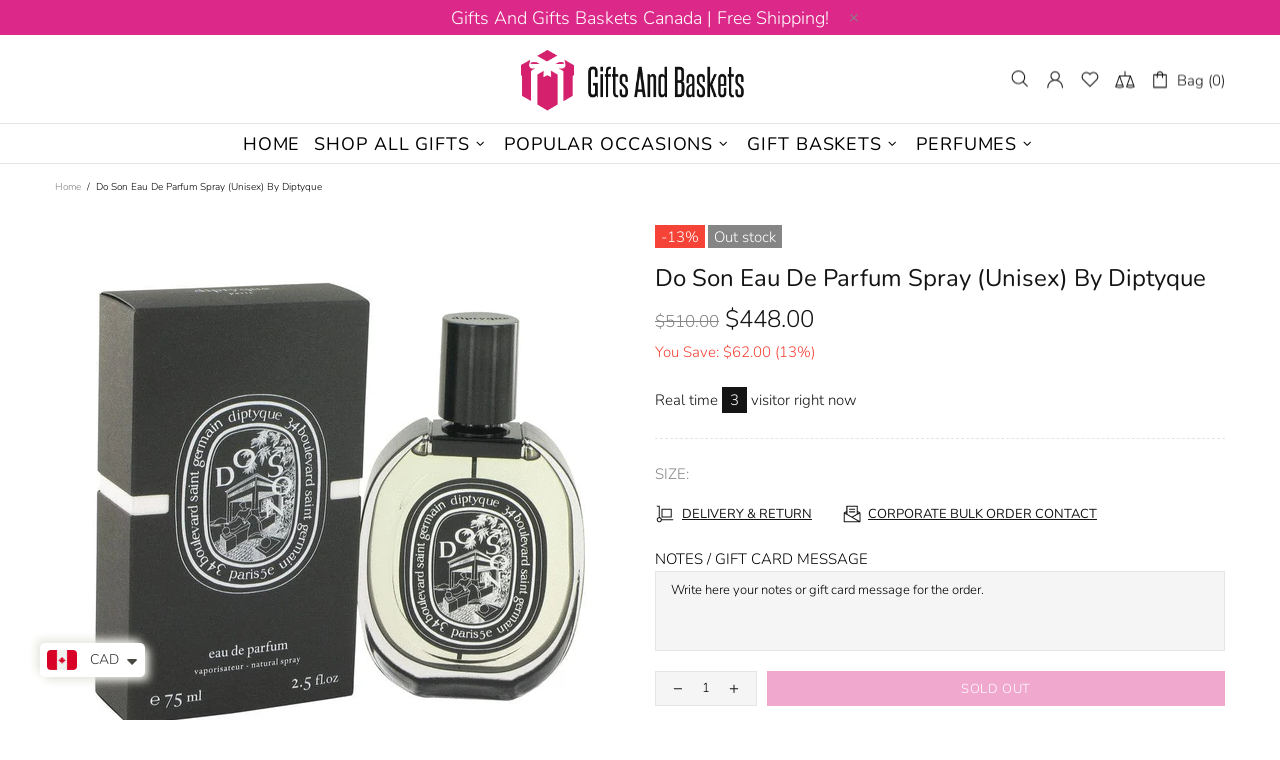

--- FILE ---
content_type: text/html; charset=utf-8
request_url: https://www.google.com/recaptcha/api2/aframe
body_size: 269
content:
<!DOCTYPE HTML><html><head><meta http-equiv="content-type" content="text/html; charset=UTF-8"></head><body><script nonce="10nlBosbvtpOSvXV7pXC2Q">/** Anti-fraud and anti-abuse applications only. See google.com/recaptcha */ try{var clients={'sodar':'https://pagead2.googlesyndication.com/pagead/sodar?'};window.addEventListener("message",function(a){try{if(a.source===window.parent){var b=JSON.parse(a.data);var c=clients[b['id']];if(c){var d=document.createElement('img');d.src=c+b['params']+'&rc='+(localStorage.getItem("rc::a")?sessionStorage.getItem("rc::b"):"");window.document.body.appendChild(d);sessionStorage.setItem("rc::e",parseInt(sessionStorage.getItem("rc::e")||0)+1);localStorage.setItem("rc::h",'1768746949765');}}}catch(b){}});window.parent.postMessage("_grecaptcha_ready", "*");}catch(b){}</script></body></html>

--- FILE ---
content_type: text/javascript
request_url: https://giftsandbaskets.ca/cdn/shop/t/5/assets/theme.min.js?v=25115577977963551111618320743
body_size: 16898
content:
!function(t){"use strict";window.theme=window.theme||{},Shopify&&"object"==typeof Shopify&&(Shopify.addValueToString=function(e,a){return t.each(a,(function(t){e=e.replace("{{ "+t+" }}",this)})),e},Shopify.handleize=function(t){return t.replace(/[-+!"#$€₹%&'* ,./:;<=>?@[\\\]_`{|}~()°^]+/g,"").toLowerCase().replace(/ς/,"σ")},Shopify.handleizeArray=function(t){for(var e=[],a=0;a<t.length;a++)e[a]=Shopify.handleize(t[a]);return e},Shopify.formatMoney=function(t,e){"string"==typeof t&&(t=t.replace(".",""));var a="",n=/\{\{\s*(\w+)\s*\}\}/,i=e||"${{amount}}";function s(t,e,a,n){if(a=a||",",n=n||".",isNaN(t)||null===t)return 0;var i=(t=(t/100).toFixed(e)).split(".");return i[0].replace(/(\d)(?=(\d\d\d)+(?!\d))/g,"$1"+a)+(i[1]?n+i[1]:"")}switch(i.match(n)[1]){case"amount":a=s(t,2);break;case"amount_no_decimals":a=s(t,0);break;case"amount_with_comma_separator":a=s(t,2,".",",");break;case"amount_no_decimals_with_comma_separator":a=s(t,0,".",",");break;case"amount_no_decimals_with_space_separator":a=s(t,0," ");break;case"amount_with_apostrophe_separator":a=s(t,2,"'")}return i.replace(n,a)}),theme.Position=function(){function e(){this.settings={name:"data-js-position-name",desktop:"data-js-position-desktop",mobile:"data-js-position-mobile",all:"data-js-position-all"},this.selectors={elements:".js-position"},this.load()}e.prototype=t.extend({},e.prototype,{load:function(){var e,a=this;function n(){e!==theme.current.is_desktop&&(a.update(),e=theme.current.is_desktop)}$window.on("theme.resize.position",(function(){n()})),n();var i=t(this.selectors.elements).filter("[data-js-position-onload]");this.append(i,this.settings.all)},update:function(e){var a=e?t("["+this.settings.name+'="'+e+'"]'):t(this.selectors.elements).not("[data-js-position-onload]"),n=theme.current.is_desktop?this.settings.desktop:this.settings.mobile;this.append(a,n)},append:function(e,a){var n=this;e.each((function(){var e=t(this),i=e.attr(n.settings.name),s=t("["+a+'="'+i+'"]');s.length&&!t.contains(s[0],e[0])&&(s.find("["+n.settings.name+'="'+i+'"]').length?e.remove():e.appendTo(s))}))}}),theme.Position=new e},theme.Dropdown=function(){var e=".dropdown";function a(){this.selectors={element:".js-dropdown",button:"[data-js-dropdown-button]",dropdown:"[data-js-dropdown]"},this.load()}a.prototype=t.extend({},a.prototype,{duration:function(){return 1e3*theme.animations.dropdown.duration},load:function(){var a=this;theme.Global.responsiveHandler({namespace:e,element:$body,delegate:this.selectors.button+", "+this.selectors.dropdown,on_desktop:!0,events:{"show hide close":function(e){var n=t(this).parents(a.selectors.element),i=n.find(a.selectors.button),s=n.find(a.selectors.dropdown);a["_"+e.type](n,s,i)}}}),theme.Global.responsiveHandler({namespace:e,element:$body,delegate:this.selectors.button,on_desktop:!0,events:{mouseenter:function(){var e=t(this),n=e.parents(a.selectors.element),i=n.find(a.selectors.dropdown);e.hasClass("active")||i.hasClass("show")||a._show(n,i,e)},mousedown:function(n){var i=t(this),s=i.parents(a.selectors.element),o=s.find(a.selectors.dropdown);return i.hasClass("active")?a._hide(s,o,i):(a._show(s,o,i,!0),$body.one("mousedown"+e,(function(e){t(e.target).parents(a.selectors.dropdown+", "+a.selectors.button).length||t(a.selectors.dropdown).trigger("hide")}))),n.preventDefault(),!1}}}),theme.Global.responsiveHandler({namespace:e,element:$body,delegate:this.selectors.element,on_desktop:!0,events:{mouseleave:function(){var e=t(this),n=e.find(a.selectors.button),i=e.find(a.selectors.dropdown);n.hasClass("active")||a._hide(e,i,n)}}})},_show:function(e,a,n,i){t(this.selectors.dropdown).not(a).trigger("close"),i&&n.addClass("active"),a.hasClass("show")||(t(this.selectors.element).removeClass("hovered"),e.addClass("hovered"),a.addClass("show animate"),window.edge?a.addClass("visible"):(a.velocity("stop",!0).removeAttr("style"),a.velocity("slideDown",{duration:this.duration(),begin:function(){setTimeout((function(){a.addClass("visible")}),0)},complete:function(){a.removeAttr("style")}})))},_hide:function(t,a,n){window.edge?(a.removeClass("show animate visible"),t.removeClass("hovered")):(a.velocity("stop",!0),a.velocity("slideUp",{duration:this.duration(),begin:function(){a.removeClass("visible")},complete:function(){a.removeClass("show animate").removeAttr("style"),t.removeClass("hovered")}})),n.removeClass("active"),$body.unbind("click"+e)},_close:function(t,a){t.velocity("stop"),t.removeClass("show animate visible").removeAttr("style"),a.removeClass("active"),$body.unbind("click"+e)}}),theme.Dropdown=new a},theme.Select=function(){var e=".select";function a(){this.selectors={element:".js-select",dropdown:"[data-js-select-dropdown]"},this.load()}a.prototype=t.extend({},a.prototype,{load:function(){var a=this;$body.on("click",this.selectors.element+" "+this.selectors.dropdown+" span",(function(){var e=t(this);if((e.parents(a.selectors.dropdown)[0].hasAttribute("data-dropdown-unselected")||!e.hasClass("selected"))&&!e[0].hasAttribute("disabled")){var n=e.attr("data-value"),i=e.parents(a.selectors.dropdown),s=e.parents(".js-select").find("select");s.val(n),i.find("span").removeClass("selected"),e.addClass("selected"),i.trigger("hide"),s.change()}})),$body.on("change update"+e,this.selectors.element+" select",(function(){var e=t(this),n=e.parents(a.selectors.element).find(a.selectors.dropdown+" span"),i=e.val();n.each((function(){var e=t(this);e[e.attr("data-value")==i?"addClass":"removeClass"]("selected")}))})),t(this.selectors.element+"[data-onload-check] select").trigger("update"+e)}}),theme.Select=new a},theme.Loader=function(){function e(){this.$loader=t("#theme-loader .js-loader"),this.load()}e.prototype=t.extend({},e.prototype,{load:function(){var t=$body.find(".js-loader[data-js-page-loader]");t.hasClass("visible")?(t.on("transitionend",(function(){t.remove()})).addClass("animate").removeClass("visible"),"0s"===t.css("transition-duration")&&t.trigger("transitionend")):t.remove()},set:function(t,e){if(t.length&&!t.find("> .js-loader").length){var a,n=this.$loader.clone(),i=n.find("[data-js-loader-spinner]");e&&(!1===e.bg&&n.find("[data-js-loader-bg]").remove(),!1===e.spinner&&i.remove(),!0===e.fixed&&(i.addClass("fixed"),a=100*(t.innerWidth()/2+t[0].getBoundingClientRect().left)/theme.current.width,i.css({left:a+"%"})),e.delay&&n.addClass("delay")),t.addClass("loading-element"),t.append(n),n.addClass("animate"),setTimeout((function(){i.addClass("animate"),n.addClass("visible")}),0)}},unset:function(t){t.find("> .loader").remove(),t.removeClass("loading-element")}}),theme.Loader=new e},theme.ButtonsBlocksVisibility=function(){function e(){this.selectors={buttons:".js-button-block-visibility"},this.load()}e.prototype=t.extend({},e.prototype,{load:function(){t("[data-block-visibility]").each((function(){var e=t(this),a=e.attr("data-block-visibility");-1!=window.location.href.indexOf(a)&&(e.removeClass("d-none-important"),e.find("[data-block-visibility-focus]").focus())})),$body.on("click",this.selectors.buttons,(function(e){var a=t(this),n=a.attr("data-block-link"),i=t('[data-block-visibility="'+n+'"]');if(i.length){var s=a.attr("data-action-close-popup");return"true"===i.attr("data-block-animate")?(i.velocity("stop",!0).removeAttr("style"),i.hasClass("d-none-important")?(i.velocity("stop",!0).removeAttr("style"),i.velocity("slideDown",{duration:1e3*theme.animations.dropdown.duration,begin:function(){i.removeClass("d-none-important"),a.addClass("open")},complete:function(){i.removeAttr("style")}})):i.velocity("slideUp",{duration:1e3*theme.animations.dropdown.duration,begin:function(){},complete:function(){i.addClass("d-none-important").removeAttr("style"),a.removeClass("open")}})):i["close"===a.attr("data-action")?"addClass":"open"===a.attr("data-action")?"removeClass":"toggleClass"]("d-none-important"),s?theme.Popups.closeByName(s,null,(function(){o()})):o(),i.hasClass("d-none-important")||i.find("[data-block-visibility-focus]").focus(),e.preventDefault(),!1}function o(){if((!i.hasClass("d-none-important")||"open"===a.attr("data-action"))&&i[0].hasAttribute("data-block-onscroll")){var e=i.offset().top,n=theme.StickyHeader&&theme.StickyHeader.$sticky?theme.StickyHeader.$sticky.stickyHeader("getStickyHeight"):0;t("html, body").velocity("scroll",{offset:e-n,duration:300})}}}))}}),theme.ButtonsBlocksVisibility=new e},theme.Trigger=function(){function e(){this.load()}e.prototype=t.extend({},e.prototype,{load:function(){var e=this;$body.on("click","[data-js-trigger]",(function(){e.process(t(this).attr("data-js-trigger"))}))},process:function(e,a){a=a||"click",t('[data-js-trigger-id="'+e+'"]').trigger(a)}}),theme.Trigger=new e},theme.Popups=function(){function e(){this.selectors={popup:".js-popup",button:".js-popup-button",button_close:"[data-js-popup-close]",bg:"[data-js-popup-bg]"},this.load()}e.prototype=t.extend({},e.prototype,{load:function(){var e=t(this.selectors.popup);if(e.length){var a=this;$body.on("click",'[data-js-popup-button="message"]',(function(){var e=t(this).parents("[data-js-product]"),a=e.attr("data-json-product"),n=+e.attr("data-product-variant-id");a&&(a=JSON.parse(a),t.each(a.variants,(function(){if(this.id===n)return t("#ContactFormProductUrl").attr("value",theme.domain+"/products/"+a.handle+"?variant="+n),t("#ContactFormProductSKU").attr("value",this.sku?this.sku:"Empty"),!1})))})),$body.on("click",this.selectors.button,(function(e){var n=t(this),i=n.attr("data-js-popup-button");if(a.callByName(i,n))return e.preventDefault(),!1})),e.on("click",this.selectors.button_close,(function(e){var n=t(this),i=n.parents("[data-js-popup-name]").attr("data-js-popup-name");return a.closeByName(i,n),e.preventDefault(),!1})),e.on("click","[data-js-popup-name]:not([data-disable-bg-click])",(function(e){var n=t(e.target);if(n[0].hasAttribute("data-js-popup-name")){var i=n.attr("data-js-popup-name");a.closeByName(i,n)}})),setTimeout((function(){e.find('[data-js-auto-call="true"]').each((function(){a.callByName(t(this).attr("data-js-popup-name"))}))}),0)}},getByName:function(e){return t(this.selectors.popup).find('[data-js-popup-name="'+e+'"]')},callByName:function(e,a){var n=this,i=t(this.selectors.popup),s=t(this.selectors.bg),o=i.find('[data-js-popup-name="'+e+'"]'),r=void 0!==o.attr("data-js-popup-ajax");function d(){i.scrollTop(0),s.one("transitionend",(function(){o.add(s).removeClass("animate"),o.trigger(e+".call.after",[o,a||null])})),o.add(s).addClass("animate"),setTimeout((function(){o.add(s).addClass("visible"),"0s"===s.css("transition-duration")&&s.trigger("transitionend")}),0),o[0].hasAttribute("data-js-popup-mobile-only")&&$window.on("theme.changed.breakpoint.popups",(function(){theme.current.is_mobile||n.closeByName(e)}))}return!!o.length&&((!theme.current.is_desktop||!o[0].hasAttribute("data-js-popup-mobile-only"))&&(s.unbind("transitionend"),o.trigger(e+".call.before",[o,a||null]),i.addClass("active"),i.find("[data-js-popup-name]").removeClass("show visible"),i.add(o).addClass("show"),theme.Global.fixBody(),r?(o.addClass("is-process-loading"),theme.Loader.set(i,{fixed:!0,delay:!0}),o.on("contentloaded",(function(){o.removeClass("is-process-loading"),d(),theme.Loader.unset(i)}))):d(),$body.on("keyup.popups",(function(t){27!==t.keyCode||$body.hasClass("product-gallery-fullscreen")||n.closeAll()})),i.attr("tabindex",10).focus(),o.trigger(e+".call.visible",[o,a||null]),!0))},closeByName:function(e,a,n){var i=t(this.selectors.popup),s=t(this.selectors.bg),o=i.find('[data-js-popup-name="'+e+'"]');s.css("transition-duration");return o.length?(o.unbind("contentloaded").removeClass("is-process-loading"),s.unbind("transitionend"),$body.unbind("keyup.popups"),$window.unbind("theme.changed.breakpoint.popups"),o.trigger(e+".close.before",[o,a||null]),theme.Loader.unset(i),s.one("transitionend",(function(){i.add(o).removeClass("show"),o.add(s).removeClass("animate"),theme.Global.unfixBody(),i.removeClass("active"),n&&n(),i.attr("tabindex",0),o.trigger(e+".close.after",[o,a||null])})),o.add(s).addClass("animate"),s.hasClass("visible")&&"0s"!==s.css("transition-duration")||s.trigger("transitionend"),o.add(s).removeClass("visible"),!0):(n&&n(),!1)},closeAll:function(){var e=this,a=t(this.selectors.popup+".active").find("[data-js-popup-name]").filter(".show, .is-process-loading");return!!a.length&&(a.each((function(){e.closeByName(a.attr("data-js-popup-name"))})),!0)},addHandler:function(t,e,a,n){n=n||"on",$body[n](t+"."+e,'[data-js-popup-name="'+t+'"]',(function(t,e,n){a(e,n)}))},removeHandler:function(t,e){$body.unbind(t+"."+e)}}),theme.Popups=new e},theme.PopupAccount=function(){function e(){this.settings={popup_name:"account"},this.selectors={account:".js-popup-account",show_sign_up:".js-popup-account-show-sign-up"},this.load()}e.prototype=t.extend({},e.prototype,{load:function(){var e=this;$body.on("click",this.selectors.show_sign_up,(function(a){var n=t(e.selectors.account);return n.find(".popup-account__login").addClass("d-none-important"),n.find(".popup-account__sign-up").removeClass("d-none-important"),a.preventDefault(),!1})),theme.Popups.addHandler(e.settings.popup_name,"close.after",(function(){var a=t(e.selectors.account);a.find(".popup-account__login").removeClass("d-none-important"),a.find(".popup-account__sign-up").addClass("d-none-important")}))}}),theme.PopupAccount=new e},theme.PopupSearch=function(){function e(){this.settings={popup_name:"navigation",default_search_obj:{url:theme.routes.search_url,data:{view:"json"}},suggest_search_obj:{url:theme.routes.search_url+"/suggest.json",data:{resources:{type:theme.search_show_only_products?"product":"product,page",unavailable_products:"last",fields:"title,vendor,product_type,variants.title",options:null}}}},this.selectors={search:".js-popup-search-ajax"},this.load()}e.prototype=t.extend({},e.prototype,{load:function(){var e,a=this,n="";function i(e,a,n,i){var s=e.find(".search__result"),o=e.find(".search__view-all"),r=o.find("a"),d=e.find(".search__empty"),c=d.find("a"),l=t("[data-js-menu-mobile]"),u=t("[data-js-popup-navigation-button]"),p=""===n?"close":"search";0===i.count&&c.html(Shopify.addValueToString(theme.strings.general.popups.search.empty_html,{result:n})),r.add(c).attr("href",theme.routes.search_url+"?q="+n+"&options[prefix]=last"+(theme.search_show_only_products?"&type=product":"")),o[i.count>0?"removeClass":"addClass"]("d-none-important"),d[""===n||i.count>0?"addClass":"removeClass"]("d-none-important"),l[""===n?"removeClass":"addClass"]("d-none-important"),u.attr("data-js-popup-navigation-button",p),theme.Menu&&theme.Menu.closeMobileMenu(),theme.VerticalMenu&&theme.VerticalMenu.closeMobileMenu(),s.addClass("invisible"),function(e,a,n){if(n.count>0){var i=t(t("#template-popup-search-ajax")[0].content),s=t(document.createDocumentFragment()),o=+e.attr("data-js-max-products")-1;t.each(n.results,(function(t){var e=i.clone(),a=e.find(".product-search__image img"),n=e.find(".product-search__title a"),r=e.find(".product-search__price .price");if(e.find("a").attr("href",this.url),n.html(this.title),this.image?a.attr("srcset",Shopify.resizeImage(this.image,"200x")+" 1x, "+Shopify.resizeImage(this.image,"200x@2x")+" 2x"):a.remove(),r.length)if(this.price){switch(theme.search_result_correction){case"/100":this.price=this.price/100,this.compare_at_price=this.compare_at_price/100;break;case"/10":this.price=this.price/10,this.compare_at_price=this.compare_at_price/10;break;case"*10":this.price=10*this.price,this.compare_at_price=10*this.compare_at_price;break;case"*100":this.price=100*this.price,this.compare_at_price=100*this.compare_at_price}theme.ProductCurrency.setPrice(r,this.price,this.compare_at_price)}else r.remove();return s.append(e),t<o})),a.html(""),a.append(s),theme.ImagesLazyLoad.update(),theme.ProductCurrency.update()}else a.html("");a[n.count>0?"removeClass":"addClass"]("d-none-important")}(e,s,i),s.removeClass("invisible"),theme.Loader.unset(e)}function s(){var e=t(a.selectors.search);e.find(".search__content");n="",e.find("input").val(""),i(e,0,n,{count:0})}$body.on("keyup",this.selectors.search+" input",t.debounce(500,(function(s){var o=t(this).parents(a.selectors.search);if(27!==s.keyCode){var r=t(this).val();o.find(".search__content");r!==n&&(""===(n=r)?i(o,0,n,{count:0}):(e&&e.abort(),theme.Loader.set(o),e=t.getJSON(t.extend(!0,{},theme.search_predictive_enabled?a.settings.suggest_search_obj:a.settings.default_search_obj,{type:"GET",data:{q:n},success:function(e){var a=e.resources.results.products.length,s=e.resources.results.pages?e.resources.results.pages.length:0,r={count:Math.min(a+s,6),results:[]},d=0;t.each(e.resources.results.products,(function(){if(d>6)return!1;theme.search_predictive_enabled&&-1===this.price_min.indexOf(".")&&(this.price_min*=100),theme.search_predictive_enabled&&-1===this.compare_at_price_min.indexOf(".")&&(this.compare_at_price_min*=100),r.results.push({price:this.price_min,compare_at_price:this.compare_at_price_min,image:this.image,title:this.title,url:this.url}),d++})),t.each(e.resources.results.pages,(function(){if(d>6)return!1;r.results.push({title:this.title,url:this.url,image:this.image||null}),d++})),i(o,0,n,r)}}))))}}))),$body.on("keyup",this.selectors.search+" input",(function(e){if(27===e.keyCode){var s=t(this).parents(a.selectors.search);s.find(".search__content");n="",theme.Popups.closeByName("navigation"),i(s,0,n,{count:0})}})),theme.Popups.addHandler(this.settings.popup_name,"close.before",(function(){s()})),theme.Popups.addHandler(this.settings.popup_name,"call.after",(function(t){theme.current.is_desktop&&t.find("input").focus()})),theme.Global.responsiveHandler({namespace:".searchMobileBack",element:$body,delegate:'[data-js-popup-navigation-button="search"]',on_mobile:!0,events:{click:function(){s()}}})}}),theme.PopupSearch=new e},theme.PopupQuickView=function(){function e(){this.settings={popup_name:"quick-view",popup_size_guide_name:"size-guide"},this.load()}e.prototype=t.extend({},e.prototype,{load:function(){var t=this,e=[{type:"styles",name:"plugin_slick"},{type:"scripts",name:"plugin_slick"},{type:"scripts",name:"product_gallery"}];theme.product.enable_sticky_gallery&&e.push({type:"scripts",name:"sticky_sidebar"}),theme.Popups.addHandler(this.settings.popup_name,"call.visible",(function(a,n){var i=a.find("[data-js-quick-view]"),s=n.parents("[data-js-product]");i.html(""),t.$gallery=null,Loader.loadManually(e,(function(){t.getProduct(s,(function(e){t.insertContent(i,e),theme.product.enable_sticky_gallery&&theme.StickySidebar&&theme.StickySidebar.reload(),a.trigger("contentloaded")}))}))})),theme.Popups.addHandler(this.settings.popup_name,"call.after",(function(e){theme.ProductCurrency.update(),theme.Tooltip&&theme.Tooltip.init({appendTo:e[0]}),e.find('[data-js-popup-button="size-guide"]').one("click.product-size-guide",(function(){var a,n,i=theme.Popups.getByName(t.settings.popup_size_guide_name);if(i.length&&(a=e.find("[data-product-size-guide-content]"),n=i.find("[data-popup-size-guide-content]"),a.length)){n.children().addClass("d-none"),n.append(a.removeClass("d-none")),theme.Popups.addHandler(t.settings.popup_size_guide_name,"close.after",(function(){(n=i.find("[data-popup-size-guide-content]")).find("[data-product-size-guide-content]").remove(),n.children().removeClass("d-none")}),"one")}}))})),theme.Popups.addHandler(this.settings.popup_name,"close.after",(function(e){var a=e.find("[data-js-quick-view]");t.ajax&&t.ajax.abort(),t.$gallery&&t.$gallery.length&&(t.$gallery.productGallery("destroy"),t.$gallery=null),a.html(""),theme.product.enable_sticky_gallery&&theme.StickySidebar&&theme.StickySidebar.reload(),e.find('[data-js-popup-button="size-guide"]').unbind("click.product-size-guide")}))},getProduct:function(e,a){this.ajax&&this.ajax.abort();var n=e.attr("data-product-handle"),i="";e.get(0).hasAttribute("data-qv-check-change")&&e.find("[data-property][data-disable-auto-select]").length||(i="?variant="+e.attr("data-product-variant-id")),n&&(this.ajax=t.ajax({type:"GET",url:"https://"+window.location.hostname+"/products/"+n+i,data:{view:"quick-view"},dataType:"html",success:function(t){a(t)}}))},insertContent:function(t,e){t.html(e);var a=t.find("[data-js-product]"),n=a.find("[data-js-product-gallery]"),i=a.find("[data-js-product-countdown] .js-countdown"),s=a.find(".js-text-countdown"),o=a.find(".js-visitors");n.length&&(this.$gallery=n,n.productGallery()),theme.ImagesLazyLoad.update(),theme.ProductReview.update(),i.length&&theme.ProductCountdown.init(i),s.length&&theme.ProductTextCountdown.init(s),o.length&&theme.ProductVisitors.init(o),theme.StoreLists.checkProductStatus(a)}}),theme.PopupQuickView=new e},theme.ProductCurrency=function(){function e(){}e.prototype=t.extend({},e.prototype,{load:function(){if(theme.multipleСurrencies){var e;try{e=Currency.cookie.read()}catch(t){}t("span.money span.money").each((function(){t(this).parents("span.money").removeClass("money")})),t("span.money").each((function(){t(this).attr("data-currency-"+Currency.shopCurrency,t(this).html())})),null==e?Currency.shopCurrency!==Currency.defaultCurrency?Currency.convertAll(Currency.shopCurrency,Currency.defaultCurrency):Currency.currentCurrency=Currency.defaultCurrency:e===Currency.shopCurrency?Currency.currentCurrency=Currency.shopCurrency:Currency.convertAll(Currency.shopCurrency,e)}},setCurrency:function(t){theme.multipleСurrencies&&(t==Currency.currentCurrency?Currency.convertAll(Currency.shopCurrency,t):Currency.convertAll(Currency.currentCurrency,t))},setPrice:function(t,e,a){var n=+a,i="",s=n&&n>+e;t[s?"addClass":"removeClass"]("price--sale"),s&&(i+="<span>",i+=Shopify.formatMoney(a,theme.moneyFormat),i+="</span>",t[0].hasAttribute("data-js-show-sale-separator")&&(i+=theme.strings.price_sale_separator)),i+="<span>",i+=Shopify.formatMoney(e,theme.moneyFormat),i+="</span>",t.html(i)},setPriceFull:function(t,e){const{price:a,compare_at_price:n,unit_price:i,unit_price_measurement:s}=e,o=`<span>${Shopify.formatMoney(a,theme.moneyFormat)}</span>`,r=n&&parseInt(n)>parseInt(a);let d=`<span class="price${r?" price--sale":""}" data-js-product-price>${r?`<span>${Shopify.formatMoney(n,theme.moneyFormat)}</span>${theme.priceShowSaleSeparator?theme.strings.price_sale_separator:""}`:""}${o}</span>`;i&&(d+=`\n                      <span class="price-unit d-block mt-5">\n                          <label class="d-none">${theme.strings.unit_price}</label>\n                          <span class="price-unit__price">\n                              (<span>${Shopify.formatMoney(i,theme.moneyFormat)}</span>\n                              <span> / </span><span class="d-none"> ${theme.strings.price_sale_separator} </span>\n                              <span>${s&&1!==s.reference_value?s.reference_value:""}${s.reference_unit?s.reference_unit:""})</span>\n                          </span>\n                      </span>\n                      `),t.html(d)},update:function(){theme.multipleСurrencies&&Currency.convertAll(Currency.shopCurrency,Currency.currentCurrency)}}),theme.ProductCurrency=new e},theme.ProductQuantity=function(){function e(){this.selectors={quantity:".js-product-quantity"},this.load()}e.prototype=t.extend({},e.prototype,{load:function(){var e=this;$body.on("click",this.selectors.quantity+" [data-control]",(function(a){var n,i=t(this),s=i.parents(e.selectors.quantity),o=s.find("input"),r=i.attr("data-control"),d=o.attr("min")||1,c=o.attr("max")||1/0,l=+o.val();t.isNumeric(l)?("+"===r?n=++l:"-"===r&&(n=--l),n<d?n=d:n>c&&(n=c),n<0&&(n=0),o.val(n),o.trigger("custom.change"),e.dublicate(s)):o.val(d)})),t(document).on("keydown",this.selectors.quantity+" input",(function(e){if(-1===t.inArray(e.keyCode,[8,9,27,37,38,39,40,46,48,49,50,51,52,53,54,55,56,57,96,97,98,99,100,101,102,103,104,105]))return e.preventDefault(),!1})),t(document).on("focus",this.selectors.quantity+" input",(function(){t(this).select()})),t(document).on("blur",this.selectors.quantity+" input",(function(){var a=t(this),n=a.parents(e.selectors.quantity),i=+a.val(),s=a.attr("min")||1,o=a.attr("max")||1/0;!t.isNumeric(i)||i<s?a.val(s):i>o&&a.val(o),e.dublicate(n)}))},dublicate:function(e){var a=e.attr("data-js-quantity-connect");if(e.length&&void 0!==a){var n=t(this.selectors.quantity+'[data-js-quantity-connect="'+a+'"]').find("input"),i=e.find("input").val();n.val(i),n.trigger("custom.change")}}}),theme.ProductQuantity=new e},theme.ProductCountdown=function(){function e(){this.selectors={},this.load()}e.prototype=t.extend({},e.prototype,{load:function(){this.init(t(".js-countdown[data-date]").not(".countdown--init"))},init:function(e){var a=e.filter("[data-date]").not(".js-countdown--lazy").not(".countdown--init");a.length&&Loader.loadManually([{type:"scripts",name:"plugin_countdown"}],(function(){a.each((function(){var e=t(this),a=e.data("date");if(a){var n=e.data("hidezero")||!0,i=a.indexOf(" +");-1!==i&&(a=a.slice(0,i));var s=new Date(a.replace(/-/g,"/"));s.getTime()-(new Date).getTime()<=0||(e.countdown(s,(function(a){for(var i="",s=[["totalDays",theme.strings.countdown.days],["hours",theme.strings.countdown.hours],["minutes",theme.strings.countdown.minutes],["seconds",theme.strings.countdown.seconds]],o=0;o<s.length;o++){var r=s[o][0],d=a.offset[r],c=s[o][1];if(0!==o||0!==d||!0!==n)if(e.hasClass("countdown--type-01"))i+='<span class="countdown__section"><span class="countdown__time">'+d+'</span><span class="countdown__postfix">'+c+"</span></span>";else if(e.hasClass("countdown--type-02")){d<10?d="0"+d:d+="",i+='<span class="countdown__section"><span class="countdown__time">';for(var l=0;l<d.length;l++)i+="<span>"+d.charAt(l)+"</span>";i+='</span><span class="countdown__postfix">'+c+"</span></span>"}}t(this).html(i)})),e.parents("[data-js-product-countdown]").removeClass("d-none-important"),e.addClass("countdown--init"))}}))}))},destroy:function(t){t.hasClass("countdown--init")&&t.countdown("remove").off().removeClass("countdown--init").html("")},reinit:function(t,e){this.destroy(t);var a=t.clone();t.replaceWith(a),t.remove(),e&&a.attr("data-date",e),this.init(a)}}),theme.ProductCountdown=new e},theme.ProductTextCountdown=function(){function e(){this.selectors={},this.load()}e.prototype=t.extend({},e.prototype,{load:function(){this.init(t(".js-text-countdown").not(".text-countdown--init"))},init:function(e){var a=e.not(".text-countdown--init");a.length&&Loader.loadManually([{type:"scripts",name:"plugin_countdown"}],(function(){a.each((function(){var e,a,n,i,s,o,r,d,c,l=t(this),u=l.find("[data-js-text-countdown-counter]"),p=l.find("[data-js-text-countdown-delivery]"),h=+l.attr("data-reset-time"),m=+l.attr("data-delivery-time"),f=l.attr("data-delivery-format"),v=l.attr("data-delivery-excludes").replace(/ /gi,"").toLowerCase().split(","),g=l.attr("data-hidezero")||!0,_=new Date,y=[["hours",theme.strings.text_countdown.hours.toLowerCase()],["minutes",theme.strings.text_countdown.minutes.toLowerCase()]],b=[theme.strings.text_countdown.days_of_week.sunday,theme.strings.text_countdown.days_of_week.monday,theme.strings.text_countdown.days_of_week.tuesday,theme.strings.text_countdown.days_of_week.wednesday,theme.strings.text_countdown.days_of_week.thursday,theme.strings.text_countdown.days_of_week.friday,theme.strings.text_countdown.days_of_week.saturday];_.setDate(_.getDate()+1),_.setHours(h,0,0,0),u.countdown(_,(function(l){for(n=f.toLowerCase(),i="",d=0;d<y.length;d++)s=y[d][0],o=l.offset[s],r=y[d][1],0===d&&0===o&&!0===g||(0!==d&&(i+=" "),i+=o+" "+r);for(t(this).html(i),(a=new Date).setDate(a.getDate()+m),(e=new Date).getHours()>=_.getHours()&&e.getMinutes()>=_.getMinutes()&&e.getSeconds()>=_.getSeconds()&&a.setDate(a.getDate()+1),c=0;c<v.length;)v[c]===b[a.getDay()].toLowerCase()?(a.setDate(a.getDate()+1),c=0):c++;n=n.replace("day",b[a.getDay()]).replace("dd",("0"+a.getDate()).slice(-2)).replace("mm",("0"+(a.getMonth()+1)).slice(-2)).replace("yyyy",a.getFullYear()).replace("yy",a.getFullYear().toString().slice(-2)),p.html(n)})),l.addClass("text-countdown--init")}))}))},destroy:function(t){t.hasClass("text-countdown--init")&&t.countdown("remove").off().removeClass("text-countdown--init").html("")}}),theme.ProductTextCountdown=new e},theme.ProductVisitors=function(){function e(){this.selectors={},this.load()}e.prototype=t.extend({},e.prototype,{load:function(){this.init(t(".js-visitors").not(".visitors--init"))},init:function(e){function a(t,e){return Math.round(t-.5+Math.random()*(e-t+1))}e.not(".visitors--init").each((function(){var e,n,i=t(this),s=i.find("[data-js-counter]"),o=i.attr("data-min"),r=i.attr("data-max"),d=i.attr("data-interval-min"),c=i.attr("data-interval-max"),l=+i.attr("data-stroke");i.addClass("visitors--processing"),function t(){setTimeout((function(){i.hasClass("visitors--processing")&&(e=+s.text(),n=a(o,r),Math.abs(e-n)>l&&(n=a(e,n=n>e?e+l:e-l)),s.text(n),t())}),1e3*a(d,c))}(),i.addClass("visitors--init")}))},destroy:function(t){t.hasClass("visitors--init")&&t.off().removeClass("visitors--processing visitors--init").html("")}}),theme.ProductVisitors=new e},theme.ProductImagesNavigation=function(){function e(){this.selectors={images_nav:".js-product-images-navigation"},this.load()}e.prototype=t.extend({},e.prototype,{load:function(){var e=this;$body.on("click","[data-js-product-images-navigation]:not([data-disabled])",(function(){var a=t(this),n=a.parents("[data-js-product]"),i=a.attr("data-js-product-images-navigation");theme.ProductImagesHover.disable(n.find("img"));theme.ProductOptions.switchByImage(n,i,null,(function(t){e._updateButtons(n,t.is_first,t.is_last)}))}))},switch:function(t,e){var a,n,i,s,o=t.find("[data-js-product-image]");o.length&&(a=o.find("img"),n=e.update_variant.featured_image,theme.ProductImagesHover.disable(a),n&&n.src||e.json.images[0]&&(n=e.json.images[0]),n&&n.src&&+n.id!=+a.attr("data-image-id")&&(i=Shopify.resizeImage(n.src,Math.ceil(o.width())+"x")+" 1x, "+Shopify.resizeImage(n.src,2*Math.ceil(o.width())+"x")+" 2x",s=Shopify.resizeImage(n.src,"{width}x"),this.changeSrc(a,i,n.id,s),a.parents(this.selectors.images_nav).length&&this._updateButtons(t,+e.json.images[0].id==+n.id,+e.json.images[e.json.images.length-1].id==+n.id)))},changeSrc:function(t,e,a,n){var i=t.parent();a=a||"null",theme.Loader.set(i),t.one("load",(function(){theme.Loader.unset(i)})),t.attr("srcset",e).attr("data-image-id",a),n&&t.attr("data-master",n)},_updateButtons:function(t,e,a){t.find('[data-js-product-images-navigation="prev"]')[e?"attr":"removeAttr"]("data-disabled","disabled"),t.find('[data-js-product-images-navigation="next"]')[a?"attr":"removeAttr"]("data-disabled","disabled")}}),theme.ProductImagesNavigation=new e},theme.ProductImagesHover=function(){function e(){this.selectors={images_hover:".js-product-images-hover",images_hovered_end:".js-product-images-hovered-end"},this.load()}e.prototype=t.extend({},e.prototype,{load:function(){function e(t,e,a,n){var i=theme.ImagesLazyLoad.buildSrcset(e,a);t.attr("data-js-product-image-hover-id",e.attr("data-image-id")),theme.ProductImagesNavigation.changeSrc(e,i,n)}theme.Global.responsiveHandler({namespace:".product-collection.images.hover",element:$body,delegate:this.selectors.images_hover,on_desktop:!0,events:{mouseenter:function(){var a=t(this),n=a.find("img"),i=a.attr("data-js-product-image-hover"),s=a.attr("data-js-product-image-hover-id");i&&(e(a,n,i,s),a.one("mouseleave",(function(){var t=n.attr("data-master"),i=a.attr("data-js-product-image-hover-id");e(a,n,t,i)})))}}}),theme.Global.responsiveHandler({namespace:".product-collection.images.hoveredend",element:$body,delegate:this.selectors.images_hovered_end,on_desktop:!0,events:{mouseenter:function(){var e,a=t(this);e=setTimeout((function(){a.addClass("hovered-end")}),1e3*theme.animations.css.duration),a.one("mouseleave",(function(){clearTimeout(e)}))},mouseleave:function(){t(this).removeClass("hovered-end")}}})},disable:function(t){t.parents(this.selectors.images_hover).removeClass("js-product-images-hover").unbind("mouseleave")}}),theme.ProductImagesHover=new e},theme.ProductOptions=function(){function e(){this.selectors={options:".js-product-options",options_attr:"[data-js-product-options]"},this.afterChange=[],this.load()}e.prototype=t.extend({},e.prototype,{load:function(){var e,a,n=this;function i(e){var a=t(this),i=a.parents(n.selectors.options),s=a.parents("[data-property]");if(!(a.hasClass("disabled")||a.hasClass("active")&&!s[0].hasAttribute("data-disable-auto-select"))){var o=s.find("[data-js-option-value]"),r=a.parents("[data-js-product]"),d=r.attr("data-json-product"),c=[],l=null;o.removeClass("active"),a.filter("[data-js-option-value]").addClass("active"),s.removeAttr("data-disable-auto-select"),n._loadJSON(r,d,(function(e){var a=i.find("[data-js-option-value].active").add(i.find("option[data-value]:selected"));t.each(a,(function(){var e=t(this);c.push(e.attr("data-value"))})),i.find("[data-js-option-value]").removeClass("active"),t.each(e.variants,(function(){if(c.join(" / ")===Shopify.handleizeArray(this.options).join(" / "))return!this.available&&theme.product.hide_options_without_availability_variants||(l=this),!1})),!l&&c.length>1&&t.each(e.variants,(function(){if(c[0]===Shopify.handleize(this.options[0])&&c[1]===Shopify.handleize(this.options[1])){if(!this.available&&(l||theme.product.hide_options_without_availability_variants))return;if(l=this,this.available)return!1}})),l||t.each(e.variants,(function(){if(c[0]===Shopify.handleize(this.options[0])){if(!this.available&&(l||theme.product.hide_options_without_availability_variants))return;if(l=this,this.available)return!1}})),l||(l=n._getDefaultVariant(e)),n._updatePossibleVariants(r,{update_variant:l,json:e}),t.each(l.options,(function(t,e){var a=i.find("[data-property]").eq(t);a.find('[data-js-option-value][data-value="'+Shopify.handleize(e)+'"]').addClass("active"),a.filter("[data-js-option-select]").val(Shopify.handleize(e)).trigger("change",[!0])})),n._switchVariant(r,{update_variant:l,json:e,has_unselected_options:!!r.find("[data-property][data-disable-auto-select]").length})}))}}$body.on("click",this.selectors.options+" [data-js-option-value]",i),$body.on("mouseenter",this.selectors.options+"[data-js-options-onhover] [data-js-option-value]",t.debounce(400,i)),$body.on("change","[data-js-product] [data-js-option-select]",(function(e,a){if(!a){var n=t(this).find("option[data-value]:selected");t(this).parents(".select").find("[data-js-select-dropdown]").removeAttr("data-dropdown-unselected"),i.call(n,e)}})),$body.on("change",'[data-js-product-variants="control"]',(function(){var e=t(this),a=e.parents("[data-js-product], [data-js-product-clone]"),i=!0,s=!1;a[0].hasAttribute("data-js-product-clone")&&(a=t('[data-js-product-clone-id="'+a[0].getAttribute("data-js-product-clone")+'"]'),i=!1,s=!0);var o=e.find("option:selected").attr("value"),r=a.attr("data-json-product"),d=null;n._loadJSON(a,r,(function(e){t.each(e.variants,(function(){if(+this.id==+o)return d=this,!1})),n._switchVariant(a,{update_variant:d,json:e,dontUpdateVariantsSelect:i,updateProductOptions:s})}))})),theme.Global.responsiveHandler({namespace:".product.load-json",element:$body,delegate:"[data-js-product][data-js-product-json-preload]",on_desktop:!0,events:{mouseenter:function(){var i=t(this);clearTimeout(e),e=setTimeout((function(){i.attr("data-json-product")||(a=n._loadJSON(i,null,(function(){a=null}),!1))}),300)},mouseleave:function(){clearTimeout(e),a&&(a.abort(),a=null)}}})},_loadJSON:function(e,a,n,i){if(e[0].hasAttribute("data-js-process-ajax-loading-json"))e.one("json-loaded",(function(){n&&n(JSON.parse(e.attr("data-json-product")))}));else{if(i=void 0===i||i,!a){e.attr("data-js-process-ajax-loading-json",!0);var s=e.attr("data-product-handle");return t.ajax({type:"GET",url:theme.routes.root_url+"products/"+s,data:{view:"get_json"},cache:!1,dataType:"html",success:function(t){a=JSON.parse(t),e.attr("data-json-product",JSON.stringify(a)),n&&n(a),e.trigger("json-loaded")},complete:function(){e.removeAttr("data-js-process-ajax-loading-json")}})}n&&n("object"==typeof a?a:JSON.parse(a))}},switchByImage:function(e,a,n,i){var s=this,o=e.find("[data-js-product-image] img"),r=e.attr("data-json-product"),d=!1;this._loadJSON(e,r,(function(r){var c,l,u=r.images,p="by_id"===a?+n:+o.attr("data-image-id");t.each(u,(function(t){if(+this.id===p)return c=t,!1})),(c||0===c)&&("prev"===a&&0!==c?c--:"next"===a&&c!==u.length-1&&c++,t.each(r.variants,(function(){if(this.featured_image&&+this.featured_image.id==+u[c].id)return l=this,!1})),l||((l=s._getDefaultVariant(r)).featured_image=u[c]),s._updateOptions(e,{update_variant:l,json:r}),s._switchVariant(e,{update_variant:l,json:r}),d={index:c,image:u[c],is_first:0===c,is_last:c===u.length-1}),i(d)}))},_updatePossibleVariants:function(e,a){var n,i,s=e.find(this.selectors.options_attr),o=[];a.update_variant.options.length>1&&(t.each(a.json.variants,(function(){Shopify.handleize(this.options[0])===Shopify.handleize(a.update_variant.options[0])&&(!this.available&&theme.product.hide_options_without_availability_variants&&this.id!==a.update_variant.id||o.push(this))})),n=s.find("[data-property]").eq(1).find("[data-js-option-value]"),i=s.find("[data-property]").eq(1).filter("[data-js-option-select]").parents(".select").find("[data-value]"),n.addClass("disabled"),i.attr("disabled","disabled"),t.each(o,(function(){n.filter('[data-js-option-value][data-value="'+Shopify.handleize(this.options[1])+'"]').removeClass("disabled"),i.filter('[data-value="'+Shopify.handleize(this.options[1])+'"]').removeAttr("disabled")})),a.update_variant.options.length>2&&(o=[],t.each(a.json.variants,(function(){Shopify.handleize(this.options[0])===Shopify.handleize(a.update_variant.options[0])&&Shopify.handleize(this.options[1])===Shopify.handleize(a.update_variant.options[1])&&(!this.available&&theme.product.hide_options_without_availability_variants&&this.id!==a.update_variant.id||o.push(this))})),n=s.find("[data-property]").eq(2).find("[data-js-option-value]"),i=s.find("[data-property]").eq(2).filter("[data-js-option-select]").parents(".select").find("[data-value]"),n.addClass("disabled"),i.attr("disabled","disabled"),t.each(o,(function(){n.filter('[data-js-option-value][data-value="'+Shopify.handleize(this.options[2])+'"]').removeClass("disabled"),i.filter('[data-value="'+Shopify.handleize(this.options[2])+'"]').removeAttr("disabled")}))))},_switchVariant:function(e,a){a.update_variant.metafields=t.extend({},a.json.metafields),t.each(a.json.variants_metafields,(function(){+this.variant_id==+a.update_variant.id&&(a.update_variant.metafields=t.extend(!0,a.update_variant.metafields,this.metafields))})),t.each(a.json.variants_quantity,(function(){if(+this.id==+a.update_variant.id)return+this.quantity<=0&&"continue"==this.policy&&(a.update_variant.variant_pre_order=!0),!1})),this._updateContent(e,a)},_getDefaultVariant:function(e){var a={};return t.each(e.variants,(function(){if(+this.id==+e.default_variant_id)return Object.assign(a,this),!1})),a},_updateContent:function(e,a){var n=e.attr("data-js-product-clone-id"),i=t('[data-js-product-clone="'+n+'"]');e.attr("data-product-variant-id",a.update_variant.id),e.add(i).find("[data-js-product-options]").attr("data-variant-was-chanched",!0),theme.StickySidebar&&theme.StickySidebar.update("listener-enable"),this._updateFormVariantInput(e,a),this._updatePrice(e,i,a),this._updateTextLabelValue(e,i,a),this._updateLabelSale(e,a),this._updateLabelInStock(e,a),this._updateLabelPreOrder(e,a),this._updateLabelOutStock(e,a),this._updateLabelHot(e,a),this._updateLabelNew(e,a),this._updateCountdown(e,a),this._updateAddToCart(e,i,a),this._updateDynamicCheckout(e,a),this._updateSKU(e,a),this._updateBarcode(e,a),this._updateAvailability(e,a),this._updateStockCountdown(e,a),this._updateGallery(e,a),this._updateLinks(e,a),this._updateHistory(e,a),theme.StoreLists.checkProductStatus(e),theme.ProductImagesNavigation.switch(e,a),a.dontUpdateVariantsSelect||this._updateVariantsSelect(e,a,!0),a.updateProductOptions&&this._updateOptions(e,a),i.length&&(this._updateVariantsSelect(i,a),this._updateOptions(i,a,e),theme.ProductImagesNavigation.switch(i,a)),theme.StickySidebar&&theme.StickySidebar.update("listener-process"),theme.StickySidebar&&theme.StickySidebar.update("listener-disable")},_updateOptions:function(e,a,n){var i=this;e.each((function(){var s,o=t(this),r=o.find(i.selectors.options_attr);r.length&&(r.find("[data-js-option-value]").removeClass("active"),i._updatePossibleVariants(o,a),t.each(a.update_variant.options,(function(t,e){var a=r.find("[data-property]").eq(t);a.find('[data-js-option-value][data-value="'+Shopify.handleize(e)+'"]').addClass("active"),a.filter("[data-js-option-select]").val(Shopify.handleize(e)).trigger("change",[!0])}))),n&&"enable"!==theme.product.variant_auto_select&&((s=e.find("[data-property]")).attr("data-disable-auto-select"),n.find("[data-property]").each((function(t,e){this.hasAttribute("data-disable-auto-select")||s.eq(t).removeAttr("data-disable-auto-select")})))}))},_updateFormVariantInput:function(t,e){t.find("[data-js-product-variant-input]").attr("value",e.update_variant.id)},_updateVariantsSelect:function(t,e,a){var n=t.find("[data-js-product-variants]");n.length&&(n.val(e.update_variant.id),a&&n.change())},_updateAddToCart:function(t,e,a){var n=t.add(e).find("[data-js-product-button-add-to-cart]");n.length&&!a.has_unselected_options&&(a.update_variant.variant_pre_order?n.removeAttr("disabled").attr("data-button-status","pre-order"):a.update_variant.available?n.removeAttr("disabled data-button-status"):n.attr("disabled","disabled").attr("data-button-status","sold-out"))},_updateDynamicCheckout:function(t,e){var a=t.find("[data-js-product-button-dynamic-checkout]");a.length&&!e.has_unselected_options&&(e.update_variant.available?a.removeClass("d-none"):a.addClass("d-none"))},_updatePrice:function(e,a,n){var i,s=e.add(a).find("[data-js-product-price]").parent(),o=e.find("[data-js-product-price-sale-details]");s.length&&theme.ProductCurrency.setPriceFull(s,n.update_variant),o.length&&(t.each(n.json.variants_price_sale_details,(function(){+this.id==+n.update_variant.id&&(i=this.details)})),o.html(i||"")[i?"removeClass":"addClass"]("d-none-important")),(s.length||o.length)&&theme.ProductCurrency.update()},_updateTextLabelValue:function(t,e,a){var n=t.find("[data-section-container]"),i=e.find("[data-section-container]");a.update_variant.option1&&n.eq(0).add(i.eq(0)).find("[data-label-value]").text(a.update_variant.option1),a.update_variant.option2&&n.eq(1).add(i.eq(1)).find("[data-label-value]").text(a.update_variant.option2),a.update_variant.option3&&n.eq(2).add(i.eq(2)).find("[data-label-value]").text(a.update_variant.option3)},_updateLabelSale:function(t,e){var a=t.find("[data-js-product-label-sale]");if(a.length){var n="",i=e.update_variant.compare_at_price&&e.update_variant.compare_at_price>e.update_variant.price;if(a[i?"removeClass":"addClass"]("d-none-important"),i){var s=Math.ceil(100-100*e.update_variant.price/e.update_variant.compare_at_price);n+=theme.strings.label.sale,n=Shopify.addValueToString(n,{percent:s})}a.html(n)}},_updateLabelInStock:function(t,e){var a=t.find("[data-js-product-label-in-stock]");a.length&&a[!e.update_variant.available||e.update_variant.variant_pre_order?"addClass":"removeClass"]("d-none-important")},_updateLabelPreOrder:function(t,e){var a=t.find("[data-js-product-label-pre-order]");a.length&&a[e.update_variant.variant_pre_order?"removeClass":"addClass"]("d-none-important")},_updateLabelOutStock:function(t,e){var a=t.find("[data-js-product-label-out-stock]");a.length&&a[e.update_variant.available?"addClass":"removeClass"]("d-none-important")},_updateLabelHot:function(t,e){var a=t.find("[data-js-product-label-hot]");a.length&&a[e.update_variant.metafields.labels&&e.update_variant.metafields.labels.hot?"removeClass":"addClass"]("d-none-important")},_updateLabelNew:function(t,e){var a=t.find("[data-js-product-label-new]");a.length&&a[e.update_variant.metafields.labels&&e.update_variant.metafields.labels.new?"removeClass":"addClass"]("d-none-important")},_updateCountdown:function(t,e){var a,n,i=t.find("[data-js-product-countdown]"),s=!(!e.update_variant.metafields.countdown||!e.update_variant.metafields.countdown.date)&&e.update_variant.metafields.countdown.date;i.length&&(a=i.find(".js-countdown"),(n=s&&e.update_variant.compare_at_price&&e.update_variant.compare_at_price>e.update_variant.price)&&a.attr("data-date")!==s&&theme.ProductCountdown.reinit(a,s),n||i.addClass("d-none-important"))},_updateSKU:function(t,e){var a=t.find("[data-js-product-sku]");a.length&&(a[e.update_variant.sku?"removeClass":"addClass"]("d-none-important"),a.find("span").html(e.update_variant.sku))},_updateBarcode:function(t,e){var a=t.find("[data-js-product-barcode]");a.length&&(a[e.update_variant.barcode?"removeClass":"addClass"]("d-none-important"),a.find("span").html(e.update_variant.barcode))},_updateAvailability:function(e,a){var n=e.find("[data-js-product-availability]");if(n.length){var i="",s=0;t.each(a.json.variants_quantity,(function(){if(+this.id==+a.update_variant.id)return s=+this.quantity,!1})),a.update_variant.available?(i+=theme.strings.availability_value_in_stock,i=Shopify.addValueToString(i,{count:s,item:1===s?theme.strings.layout.cart.items_count.one:theme.strings.layout.cart.items_count.other})):i+=theme.strings.availability_value_out_stock,n.attr("data-availability",a.update_variant.available).find("span").html(i)}},_updateStockCountdown:function(e,a){var n=e.find("[data-js-product-stock-countdown]"),i=n.find("[data-js-product-stock-countdown-title]"),s=n.find("[data-js-product-stock-countdown-progress]"),o=+n.attr("data-min"),r=0;t.each(a.json.variants_quantity,(function(){if(+this.id==+a.update_variant.id)return r=+this.quantity,!1})),i&&i.html(Shopify.addValueToString(theme.strings.stock_countdown.title,{quantity:'<span class="stock-countdown__counter">'+r+"</span>"})),s&&s.width(r/(o/100)+"%"),n.length&&n[r>0&&r<o?"removeClass":"addClass"]("d-none-important")},_updateGallery:function(t,e){var a=t.find("[data-js-product-gallery].initialized");if(a.length){var n=e.update_variant.featured_media||e.json.media[0],i=!!e.update_variant.option1&&e.update_variant.option1.replace('"',"");a.productGallery("goToSlideById",+n.id,i)}},_updateLinks:function(t,e){var a=decodeURIComponent(window.location.origin)+"/products/"+e.json.handle+"?variant="+e.update_variant.id;t.find('a[href*="products/'+e.json.handle+'"]').attr("href",a)},_updateHistory:function(t,e){var a=t.find(this.selectors.options);if(!e.has_unselected_options&&a.length&&a[0].hasAttribute("data-js-change-history")){var n=window.location.href.split("?")[0]+"?variant="+e.update_variant.id;history.replaceState({foo:"product"},n,n)}}}),theme.ProductOptions=new e},theme.ProductReview=function(){function e(){}e.prototype=t.extend({},e.prototype,{update:function(){if(window.SPR)try{SPR.registerCallbacks(),SPR.initRatingHandler(),SPR.initDomEls(),SPR.loadBadges()}catch(t){}}}),theme.ProductReview=new e},theme.cart=function(){theme.cart=new class extends class extends class{constructor(){this.rootURL=window.langify&&"/"!=window.langify.locale.root_url?window.langify.locale.root_url+"/cart":theme.routes.cart_url,this.currentData={},this.hasData=!1,window.addEventListener("storage",(t=>{"cartCurrentData"===t.key&&(this.setCurrentData(JSON.parse(localStorage.getItem("cartCurrentData"))),this.storageWasModified=!0)}))}setCurrentData(t){return this.currentData=t,localStorage.setItem("cartCurrentData",JSON.stringify(this.currentData)),this.hasData=!0,this.currentData}updateData(t){var e=this;return fetch(`${this.rootURL}.js`).then((t=>t.json())).then((a=>(e.setCurrentData(a),t))).catch((t=>console.error("Error:",t)))}addItem(t){return this.addItems([t])}addItems(t){const e={method:"POST",headers:{"Content-Type":"application/json"},body:JSON.stringify({items:t})};return fetch(`${this.rootURL}/add.js`,e).then((t=>t.ok?this.updateData(t):t)).catch((t=>console.error("Error:",t)))}changeItemById(t,e){const a={method:"POST",headers:{"Content-Type":"application/json"},body:JSON.stringify({id:t,quantity:e})};return fetch(`${this.rootURL}/change.js`,a).then((t=>t.json())).then((t=>this.setCurrentData(t))).catch((t=>console.error("Error:",t)))}changeItemByLine(t,e){const a={method:"POST",headers:{"Content-Type":"application/json"},body:JSON.stringify({line:t,quantity:e})};return fetch(`${this.rootURL}/change.js`,a).then((t=>t.json())).then((t=>this.setCurrentData(t))).catch((t=>console.error("Error:",t)))}removeItemById(t){return this.changeItemById(t,0)}removeItemByLine(t){return this.changeItemByLine(t,0)}}{constructor(){super(),this.$counterDesktop=t("[data-js-cart-count-desktop]"),this.$counterMobile=t("[data-js-cart-count-mobile]"),this.$popup=t(".js-popup-cart-ajax"),this.$freeShipping=t(".js-free-shipping")}updateCart(){this.updateCounter(),this.updatePopup(),this.updateFreeShipping()}updateCounter(){const t=this.currentData.item_count;this.$counterDesktop.attr("data-js-cart-count-desktop",t).html(theme.strings.header.cart_count_desktop.replace("{{ count }}",t)),this.$counterMobile.attr("data-js-cart-count-mobile",t).html(t)}updatePopup(){if(this.$popup.length){const e=this.$popup.find(".popup-cart__content"),a=this.$popup.find(".popup-cart__empty"),n=this.$popup.find(".popup-cart__items"),i=this.$popup.find("[data-js-popup-cart-count]"),s=this.$popup.find("[data-js-popup-cart-subtotal]"),o=this.$popup.find("[data-js-popup-cart-discounts]");if(i.html(theme.strings.general.popups.cart.count.replace("{{ count }}",this.currentData.item_count)),e[this.currentData.item_count>0?"removeClass":"addClass"]("d-none-important"),a[this.currentData.item_count>0?"addClass":"removeClass"]("d-none-important"),o.html("").addClass("d-none"),this.currentData.item_count>0){const e=t(t("#template-cart-ajax")[0].content),a=t(document.createDocumentFragment());if(this.currentData.items.forEach((function(t,n){const i=e.clone(),s=i.find(".product-cart"),o=i.find(".product-cart__image img"),r=i.find(".product-cart__title a"),d=i.find(".product-cart__variant"),c=i.find(".product-cart__price-value"),l=i.find(".product-cart__quantity"),u=i.find(".product-cart__remove"),p=i.find("a").not(".product-cart__remove");s.attr("data-product-variant-id",t.variant_id),s.attr("data-product-cart-line",n+1),p.attr("href",t.url),r.html(t.product_title),o.attr("src",Shopify.resizeImage(t.image,"120x")).attr("srcset",Shopify.resizeImage(t.image,"120x")+" 1x, "+Shopify.resizeImage(t.image,"240x")+" 2x"),l.html(t.quantity),u.attr("href","/cart/change?line="+(n+1)+"&amp;quantity=0"),"Default variant"!==t.variant&&d.html(t.variant_title).removeClass("d-none-important"),theme.ProductCurrency.setPriceFull(c,t),a.append(i)})),n.html(""),n.append(a),theme.ProductCurrency.setPrice(s,this.currentData.total_price),this.currentData.cart_level_discount_applications.length){const e=t(t("#template-cart-discount")[0].content);for(let t of this.currentData.cart_level_discount_applications){const a=e.clone();a.find("[data-js-popup-cart-discount-title]").text(t.title),theme.ProductCurrency.setPrice(a.find("[data-js-popup-cart-discount-price]"),t.total_allocated_amount),o.append(a)}o.removeClass("d-none")}theme.ProductCurrency.update()}else n.add(s).html("")}}updateFreeShipping(){if(this.$freeShipping.length){const t=this.currentData.total_price,e=Math.max(theme.cart_free_shipping_value-t,0);this.$freeShipping.find("[data-js-progress]").css({width:Math.min(t/(theme.cart_free_shipping_value/100),100)+"%"}),this.$freeShipping.find("[data-js-text]").html(e>0?theme.strings.cart.general.free_shipping_html.replace("{{ value }}",Shopify.formatMoney(e,theme.moneyFormat)):theme.strings.cart.general.free_shipping_complete)}}}{constructor(){super(),this.selectorButtonAdd=".js-product-button-add-to-cart",this.selectorButtonRemove=".js-product-button-remove-from-cart",this.popupController(),this.addToCartController(),this.removeFromCartController()}set storageWasModified(t){this.updateCart()}popupController(){theme.Popups.addHandler("cart","call.visible",(t=>{this.hasData?t.trigger("contentloaded"):this.updateData().then((()=>{this.updatePopup(),t.trigger("contentloaded")}))}))}addToCartController(){const e=this;$body.on("click",this.selectorButtonAdd,(function(a){const n=t(this),i=n.attr("data-button-status");if("added"!==i&&!n.hasClass("active")){const t=e.mergeWithDuplicateButtons(n);if("select"===i){const a=n.parents("[data-js-product]");e.disableButton(t),e.goToProductPage(a)}else{const a=n.parents("form");e.disableButton(t),e.addItem(e.serializeForm(a)).then((a=>{if(a.ok)e.updateCart(),e.showPopup(),e.statusButtonAdded(t),setTimeout((()=>e.enableButton(t)),2e3);else if(422===a.status)return a.json().then((a=>{alert(a.description),e.enableButton(t)}))}))}}a.preventDefault()})),$body.on("click",`[data-js-product-button-add-to-cart]:not(${this.selectorButtonAdd})`,(function(){const a=t(this),n=e.mergeWithDuplicateButtons(a);setTimeout((()=>e.disableButton(n)),100)}))}removeFromCartController(){const e=this;$body.on("click",this.selectorButtonRemove,(function(a){const n=t(this);if(!n.hasClass("active")){const t=e.mergeWithDuplicateButtons(n),a=n.parents("[data-js-product]").attr("data-product-cart-line");e.disableButton(t),e.removeItemByLine(a).then((()=>{e.updateCart(),e.enableButton(t)}))}a.preventDefault()}))}mergeWithDuplicateButtons(e){const a=e.attr("data-js-button-add-to-cart-clone-id");return void 0!==a&&(e=e.add(t(`[data-js-button-add-to-cart-clone="${a}"]`))),e}disableButton(t){t.addClass("active").attr("disabled","disabled")}statusButtonAdded(e){e.each((function(){const e=t(this),a=e.outerWidth();e.css({"min-width":`${a}px`})})),e.removeAttr("disabled").attr("data-button-status","added")}enableButton(t){t.removeAttr("data-button-status disabled style").removeClass("active")}showPopup(){theme.Popups.callByName("cart")}goToProductPage(t){location.href="/products/"+t.attr("data-product-handle")}serializeForm(t,e={quantity:1}){return t.serializeArray().forEach((t=>{["id","quantity"].includes(t.name)?e[t.name]=t.value:-1!==t.name.indexOf("properties")&&""!==t.value&&(e.properties={...e.properties},e.properties[t.name.replace("properties[","").replace("]","")]=t.value)})),e}}},theme.StoreLists=function(){function e(t,e){this.namespace=t,this.selectors={button:".js-store-lists-add-"+t,button_remove:".js-store-lists-remove-"+t,button_clear:".js-store-lists-clear-"+t,has_items:"[data-js-store-lists-has-items-"+t+"]",dhas_items:"[data-js-store-lists-dhas-items-"+t+"]"},theme.customer?(this.current_storage=t+"-customer-"+theme.customer_id,this.app_obj={namespace:t,customerid:theme.customer_id,shop:theme.permanent_domain,domain:theme.host,iid:theme.lists_app.iid}):this.current_storage=t+"-guest",this.load(e)}function a(t){this.namespace=t,this.load()}function n(){this.namespaces=["wishlist","compare"],this.load()}e.prototype=t.extend({},e.prototype,{load:function(e){var a=this;if(theme.customer){var n,i,s,o=localStorage.getItem(this.current_storage),r=o?JSON.parse(o):[],d=localStorage.getItem(this.namespace+"-guest"),c=d?JSON.parse(d):[],l=[],u=function(e){var a={},n=[],i=0;for(i=0;i<e.length;i++)t.each(e[i],(function(t,e){a[t+""]=e}));return t.each(a,(function(t,e){var a={};a[t]=e,n.push(a)})),n},p=function(){a.getCustomerList((function(t){200===t.status&&(n=u(r),t.items&&t.items.length&&(l=u(t.items)),i=u(n.concat(l)),(s=JSON.stringify(i))===JSON.stringify(n)&&s===JSON.stringify(l)||(localStorage.setItem(a.current_storage,s),a.setCustomerList(s)),a.updateHeaderCount(),a.checkProductStatus(),localStorage.removeItem(a.namespace+"-guest"))}))};c.length?e({trigger:function(t){t&&(r=r.concat(c)),p()},info:{namespace:a.namespace,count:c.length}}):p()}else this.checkProductStatus();function h(e,n,i){var s="[data-js-store-lists-product-"+a.namespace+"]",o=theme.Popups.getByName(a.namespace);n&&(s+='[data-product-handle="'+n+'"]'),i&&(s+='[data-product-variant-id="'+i+'"]'),t(s).each((function(){var e=t(this);t(e.parent('[class*="col"]').length?e.parent():e).remove()})),e&&void 0!==typeof e&&e.length&&e.remove(),o.hasClass("d-none-important")||theme.StoreLists.popups[a.namespace].update(o)}$body.on("click",this.selectors.button,(function(e){var n=t(this);n.attr("disabled","disabled");var i=n.parents("[data-js-product]"),s=i.attr("data-product-handle"),o=+i.attr("data-product-variant-id");return"added"===n.attr("data-button-status")?a.removeItem(o,s,(function(t){n.removeAttr("data-button-status"),n.removeAttr("disabled")})):a.addItem(o,s,(function(t){n.attr("data-button-status","added"),n.removeAttr("disabled")})),e.preventDefault(),!1})),$body.on("click",this.selectors.button_remove,(function(){var e=t(this).parents("[data-js-product]"),n=e.attr("data-product-handle"),i=+e.attr("data-product-variant-id");a.removeItem(i,n,(function(){h(e,n,i)}))})),$body.on("click",this.selectors.button_clear,(function(){a.clear((function(){h()}))}))},setCustomerList:function(e,a){theme.customer&&t.ajax({type:"POST",url:"https://"+theme.lists_app.url+"/api/massadd",data:t.extend({},this.app_obj,{purge:"yes",items:e}),cache:!1,success:function(t){a&&a(t)}})},getCustomerList:function(e){theme.customer&&t.ajax({type:"POST",url:"https://"+theme.lists_app.url+"/api/getlist",data:this.app_obj,cache:!1,success:function(t){e&&e(t)}})},addCustomerItem:function(e,a,n){theme.customer&&t.ajax({type:"POST",url:"https://"+theme.lists_app.url+"/api/add",data:t.extend({},this.app_obj,{key:e,value:a}),cache:!1,success:function(t){n&&n(t)}})},removeCustomerItem:function(e,a){theme.customer&&t.ajax({type:"POST",url:"https://"+theme.lists_app.url+"/api/delete",data:t.extend({},this.app_obj,{key:e,_method:"DELETE"}),cache:!1,success:function(t){a&&a(t)}})},clearCustomerItem:function(e){theme.customer&&t.ajax({type:"POST",url:"https://"+theme.lists_app.url+"/api/massdelete",data:t.extend({},this.app_obj,{_method:"DELETE"}),cache:!1,success:function(t){e&&e(t)}})},addItem:function(t,e,a){var n=localStorage.getItem(this.current_storage),i=n?JSON.parse(n):[],s={};s[t]=e,i.push(s),localStorage.setItem(this.current_storage,JSON.stringify(i)),this.checkProductStatus(),this.updateHeaderCount(),this.addCustomerItem(t,e),a&&a()},removeItem:function(e,a,n){var i=localStorage.getItem(this.current_storage),s=i?JSON.parse(i):[];t.each(s,(function(t){return e&&this[e]&&this[e]===a?(s.splice(t,1),!1):e||this[Object.keys(this)[0]]!==a?void 0:(s.splice(t,1),!1)})),localStorage.setItem(this.current_storage,JSON.stringify(s)),this.checkProductStatus(),t(this.selectors.has_items)[s.length>0?"removeClass":"addClass"]("d-none-important"),t(this.selectors.dhas_items)[s.length>0?"addClass":"removeClass"]("d-none-important"),this.updateHeaderCount(),this.removeCustomerItem(e),n&&n()},clear:function(e){localStorage.removeItem(this.current_storage),this.checkProductStatus(),t(this.selectors.has_items).addClass("d-none-important"),t(this.selectors.dhas_items).removeClass("d-none-important"),this.updateHeaderCount(),this.clearCustomerItem(),e&&e()},checkProductStatus:function(e){e=e||t("[data-js-product]");var a=localStorage.getItem(this.current_storage),n=a?JSON.parse(a):[],i=t();t.each(n,(function(){t.each(this,(function(t,a){var n=e.filter('[data-product-handle="'+a+'"][data-product-variant-id="'+t+'"]');n.length&&(i=i.add(n))}))})),e.not(i).find(this.selectors.button).removeAttr("data-button-status"),i.find(this.selectors.button).attr("data-button-status","added")},updateHeaderCount:function(e){var a=localStorage.getItem(this.current_storage),n=a?JSON.parse(a).length:0;t("[data-js-"+this.namespace+"-count]").attr("data-js-"+this.namespace+"-count",n).html(n),e&&e()}}),a.prototype=t.extend({},a.prototype,{load:function(){var t=this;theme.Popups.addHandler(this.namespace,"call.visible",(function(e){t.update(e,(function(){e.trigger("contentloaded")}))})),theme.Popups.addHandler(this.namespace+"-full","call.visible",(function(e){t.updateFull(e,(function(){e.trigger("contentloaded")}))}))},_resultToHTML:function(e,a,n){for(var i=t(t("#template-"+this.namespace+"-ajax")[0].content),s=t(document.createDocumentFragment()),o=0;o<a.params.length;o++)t.each(a.params[o],(function(e,n){var o=null,r=null;if(t.each(a.products,(function(){this.handle===n&&(o=this)})),o){t.each(o.variants,(function(){if(+this.id==+e)return r=this,!1})),r||(r=o.variants[0]);var d=r.featured_image?r.featured_image.src:o.featured_image,c=i.clone(),l=c.find(".product-store-lists"),u=c.find(".product-store-lists__image img"),p=c.find(".product-store-lists__title a"),h=c.find(".product-store-lists__variant"),m=c.find(".product-store-lists__price .price"),f=c.find("a").not(".product-store-lists__remove");l.attr("data-product-variant-id",e),l.attr("data-product-handle",n),f.attr("href","/products/"+n+"?variant="+e),p.html(o.title),u.attr("srcset",Shopify.resizeImage(d,"120x")+" 1x, "+Shopify.resizeImage(d,"240x")+" 2x"),"Default Title"!==r.title&&h.html(r.title).removeClass("d-none-important"),theme.ProductCurrency.setPrice(m,r.price,r.compare_at_price),s.append(c)}}));e.html(""),e.append(s),n&&n()},_getProducts:function(e,a){var n,i=this,s=[],o=[],r=0;for(this.xhr&&this.xhr.abort();r<e.length;r++)t.each(e[r],(function(){s.push(this)}));r=0,n=Math.max(1,Math.ceil(s.length/20)),function r(d){var c=s.slice(20*d,20*(d+1));i.xhr=t.ajax({type:"GET",url:"/collections/all",cache:!1,data:{view:"products_by_handle",constraint:c.join("+")},dataType:"html",success:function(i){t.each(JSON.parse(i),(function(){o.push(this)})),++d<n?r(d):a({params:e,products:o})}})}(r)},update:function(t,e){var a=this,n=localStorage.getItem(theme.StoreLists.lists[this.namespace].current_storage),i=n?JSON.parse(n):[],s=t.find(".popup-"+this.namespace+"__content"),o=t.find(".popup-"+this.namespace+"__empty"),r=t.find(".popup-"+this.namespace+"__items");if(t.find("[data-js-popup-"+this.namespace+"-count]").html(theme.strings.general.popups[this.namespace].count.replace("{{ count }}",i.length)),s[i.length>0?"removeClass":"addClass"]("d-none-important"),o[i.length>0?"addClass":"removeClass"]("d-none-important"),i.length>0)this._getProducts(i,(function(t){a._resultToHTML(r,t,e),theme.ProductCurrency.update()}));else r.html(""),e&&e()},updateFull:function(e,a){var n=e.find(".popup-"+this.namespace+"-full__content");n.html("");var i={type:"GET",data:{view:this.namespace},cache:!1,success:function(t){n.html(t),theme.ImagesLazyLoad.update(),theme.ProductCurrency.update(),a&&a()}};if(theme.customer)t.extend(i,{url:"/cart"});else{for(var s=localStorage.getItem(theme.StoreLists.lists[this.namespace].current_storage),o=s?JSON.parse(s):[],r=[],d=0;d<o.length;d++)t.each(o[d],(function(t,e){r.push(e+"="+t)}));r.join("+"),t.extend(!0,i,{url:"/collections/all",data:{constraint:r}})}t.ajax(i)}}),n.prototype=t.extend({},n.prototype,{lists:{},popups:{},load:function(){for(var t=[],n=0;n<this.namespaces.length;n++)this.lists[this.namespaces[n]]=new e(this.namespaces[n],(function(e){t.push(e)})),this.popups[this.namespaces[n]]=new a(this.namespaces[n]);if(t.length)for(n=0;n<t.length;n++)t[n].trigger(!0)},checkProductStatus:function(){t.each(this.lists,(function(){this.checkProductStatus()}))},updateHeaderCount:function(){t.each(this.lists,(function(){this.updateHeaderCount()}))}}),theme.StoreLists=new n},theme.MenuBuilder=function(e,a){function n(t,e){this.settings={popup_name:"navigation",button_navigation:"data-js-popup-navigation-button"},this.selectors={popup_navigation:".js-popup-navigation"},this.params={},this.init(t,e)}return n.prototype=t.extend({},n.prototype,{is_vertical:!1,is_open_animate:!1,mobile_level:0,duration:function(){return window.theme.animations.menu.duration>.1?1e3*(window.theme.animations.menu.duration-.1):0},init:function(e,a){var n=this,i=e.find(".menu__panel"),s=i.find(".menu__megamenu"),o=i.find(".menu__dropdown"),r=t(this.selectors.popup_navigation),d=r.find("["+this.settings.button_navigation+"]"),c=e.find(".menu__curtain");if(this.$menu=e,this.$panel=i,this.$megamenus=s,this.$dropdowns=o,this.$curtain=c,this.is_vertical=e.hasClass("menu--vertical"),this.is_vertical_fixed=e[0].hasAttribute("data-js-menu-vertical-fixed"),this.is_vertical){var l=t(".js-menu-vertical-btn-toggle"),u=t(".vertical-menu-spacer"),p=i.find("> .menu__item"),h=e.find("[data-js-menu-vertical-see-all]"),m=parseInt(i.css("padding-top"))+parseInt(i.css("padding-bottom"));this.$menu_vertical_btn=l,this.$menu_vertical_spacer=u,this.$btn_see_all=h,this.$megamenus_width=t("[data-js-megamenu-width]"),this.handlerMenu=theme.Global.responsiveHandler({namespace:a.namespace,element:l,on_desktop:!0,events:{click:function(a){var n=t(this);n.hasClass("menu-vertical-btn--fixed")||(n.toggleClass("menu-vertical-btn--open"),e[n.hasClass("menu-vertical-btn--open")?"addClass":"removeClass"]("menu--open"))}}}),this.handlerMenu=theme.Global.responsiveHandler({namespace:a.namespace,element:$body,delegate:"[data-js-menu-vertical-see-all]",on_desktop:!0,events:{click:function(t){e.toggleClass("menu--items-visible")}}}),this.closeVerticalMenu=function(){l.removeClass("menu-vertical-btn--open"),e.removeClass("menu--open")},this.is_vertical_fixed?(this.openVerticalMenu=function(){l.addClass("menu-vertical-btn--open"),e.addClass("menu--open")},this.fixVerticalMenu=function(){l.addClass("menu-vertical-btn--fixed"),e.addClass("menu--fixed")},this.unfixVerticalMenu=function(){l.removeClass("menu-vertical-btn--fixed"),e.removeClass("menu--fixed")},u.length?(this.checkHeightVerticalMenu=function(){var a,n=u[0].getBoundingClientRect().bottom-e[0].getBoundingClientRect().top,s=h.innerHeight(),o=0,r=0,d=!1;i.innerHeight(Math.max(n,s+m)),a=n-m,p.each((function(){o+=t(this).innerHeight()})),p.each((function(){var e=t(this);r+=e.innerHeight(),o<a||r<a-s?e.attr("data-js-menu-vertical-item",null):(e.attr("data-js-menu-vertical-item","hidden"),d=!0)})),h[d?"addClass":"removeClass"]("menu__see-all--visible")},this.handlerMenu=theme.Global.responsiveHandler({namespace:a.namespace,element:$window,on_desktop:!0,onbindtrigger:"verticalmenu.checkheight",events:{"load.verticalmenu scroll.verticalmenu theme.resize.verticalmenu verticalmenu.checkheight":function(t){e.removeClass("menu--items-visible"),l[0].getBoundingClientRect().bottom+m+p.first().innerHeight()+h.innerHeight()>u[0].getBoundingClientRect().bottom?(i.css({height:""}),n.closeVerticalMenu(),n.unfixVerticalMenu()):(n.openVerticalMenu(),n.fixVerticalMenu(),n.checkHeightVerticalMenu())}}})):this.handlerMenu=theme.Global.responsiveHandler({namespace:a.namespace,element:$window,on_desktop:!0,events:{"load.verticalmenu scroll.verticalmenu theme.resize.verticalmenu verticalmenu.checkheight":function(t){e.removeClass("menu--items-visible"),e.parents(".header__content--sticky").length?(n.closeVerticalMenu(),n.unfixVerticalMenu()):(n.openVerticalMenu(),n.fixVerticalMenu())}}})):this.handlerMenu=theme.Global.responsiveHandler({namespace:a.namespace,element:$window,on_desktop:!0,events:{"load.verticalmenu scroll.verticalmenu theme.resize.verticalmenu verticalmenu.checkheight":function(t){e.removeClass("menu--items-visible"),n.closeVerticalMenu()}}})}function f(t){e[t.height()>e.height()?"addClass":"removeClass"]("menu--scroll-visible"),e.unbind("scroll"),e.one("scroll",(function(){e.removeClass("menu--scroll-visible")}))}function v(t){var e,a=i.parents("[data-popup-content]");i.css({"min-height":""}),e=t.innerHeight(),i.css({"min-height":Math.ceil(e)}),a.css({overflow:"hidden"}),setTimeout((function(){a.removeAttr("style")}),100)}return i.find("[data-js-menu-preview-image]").length&&(this.handlerMenu=theme.Global.responsiveHandler({namespace:a.namespace,element:i,delegate:".menu__item > a",on_desktop:!0,events:{mouseenter:function(){var e,a,n,i=t(this),s=i.find("[data-js-menu-preview-image]");s.length&&(e=s.children().first(),(a=t(".header__content--sticky")).length||(a=t(".header")),(n=$window.innerHeight()-e[0].getBoundingClientRect().bottom)<0&&(n*=-1,a.length&&(n=Math.min(n+20,i[0].getBoundingClientRect().bottom-a[0].getBoundingClientRect().bottom-20)),e.css({"margin-top":-1*n})))},mouseleave:function(){var e,a=t(this).find("[data-js-menu-preview-image]");a.length&&(e=a.children().first(),a.one("transitionend",(function(){e.removeAttr("style")})),"0s"===a.css("transition-duration")&&a.trigger("transitionend"))}}})),this.handlerMenu=theme.Global.responsiveHandler({namespace:a.namespace,element:e,delegate:"a",on_mobile:!0,events:{click:function(a){var s,o=t(this).parent(),r=o.find(".menu__list").first();if(i.unbind("transitionend"),r.length)return s=o.parents(".menu__level-03").length?4:o.parents(".menu__level-02").length?3:2,e.scrollTop(0),o.addClass("open"),r.addClass("show"),i.attr("data-mobile-level",s),v(r),f(r),d.attr(n.settings.button_navigation,"back"),n.mobile_level=s,a.preventDefault(),!1}}}),this.handlerBack=theme.Global.responsiveHandler({namespace:a.namespace,element:r,delegate:"["+this.settings.button_navigation+'="back"]',on_mobile:!0,events:{click:function(){var t=i.attr("data-mobile-level")-1,a=t>1?"back":"close",s=e.find(".menu__item.open").last(),o=s.find(".menu__list").first();e.scrollTop(0),n.mobile_level=t,n.is_vertical&&theme.Menu?theme.Menu.mobile_level>1&&(a="back"):!n.is_vertical&&theme.VerticalMenu&&theme.VerticalMenu.mobile_level>1&&(a="back"),s.removeClass("open"),i.one("transitionend",(function(){o.removeClass("show")})),i.attr("data-mobile-level",t),v(s.parents(".menu__list").first()),f(o.parents(".menu__list").first()),d.attr(n.settings.button_navigation,a),"0s"===i.css("transition-duration")&&i.trigger("transitionend")}}}),theme.Popups.addHandler(this.settings.popup_name,"close.before.closeMobileMenu",(function(){theme.current.is_mobile&&(n.closeMobileMenu(),d.attr(n.settings.button_navigation,"close"))})),this.handlerDropdown=theme.Global.responsiveHandler({namespace:a.namespace,element:i,delegate:"> .menu__item",on_desktop:!0,events:{"mouseenter mouseleave":function(e){theme.SearchAjax&&theme.SearchAjax.closeAll(),n._toggleMegamenu(t(this),e)}}}),this.handlerDropdown=theme.Global.responsiveHandler({namespace:a.namespace,element:i,delegate:"> .menu__item > a",on_desktop:!0,events:{touchstart:function(e){$body.unbind("touchstart.menu-item");var a=t(this).parent(),n=a.find(".menu__megamenu, .menu__dropdown");if(n.length)return n.hasClass("show")?location.href=a.find("> a").attr("href"):(a.trigger("mouseenter"),$body.one("touchstart.menu-item",(function(e){t.contains(n[0],e.target)||a.trigger("mouseleave")}))),e.preventDefault,!1;i.find(".menu__megamenu, .menu__dropdown").filter(".show").first().parents(".menu__item").find("> a").trigger("mouseleave")}}}),$window.on("theme.changed.breakpoint"+a.namespace,(function(){theme.current.is_desktop&&(n.closeMobileMenu(!0),d.attr(n.settings.button_navigation,"close"))})),e.addClass("menu--loaded"),{destroy:function(){theme.Popups.removeHandler(n.settings.popup_name,"close.before.closeMobileMenu"),n.handlerMenu.unbind(),n.handlerBack.unbind(),n.handlerDropdown.unbind()}}},_toggleMegamenu:function(a,n){var i,s=this,o=a.find(".menu__megamenu"),r=a.find(".menu__dropdown"),d=a.find(".menu__holder");if("mouseenter"===n.type){if(o.length){this.is_open_animate=!0,d.removeClass("d-none").css({height:this.$panel[0].getBoundingClientRect().bottom-a[0].getBoundingClientRect().bottom+"px"}),o.velocity("stop",!0),this.$dropdowns.velocity("finish"),this.is_vertical&&(i=(i=o.attr("data-js-width-limit"))?+i:1/0,o.add(this.$curtain).css({width:Math.ceil(Math.min(i,this.$megamenus_width.innerWidth()))+1}),this.$megamenus.filter(".show").length||this.$curtain.add(o).css({height:Math.ceil(e.innerHeight())})),this.$megamenus.not(o).removeClass("show animate visible").removeAttr("style"),this.$dropdowns.removeClass("show animate visible").removeAttr("style"),o.addClass("show overflow-hidden");theme.current.height,o[0].getBoundingClientRect().top;var c=o.children().innerHeight();this.is_vertical&&(c=Math.max(e.innerHeight(),c)),this.$curtain.velocity({height:c,tween:[c,this.$curtain.height()]},{duration:this.duration(),begin:function(){s.$curtain.addClass("show"),o.addClass("animate visible")},progress:function(t,e,a,n,i){o.height(i)},complete:function(){o.removeClass("overflow-hidden").css({"max-height":""}),s.is_open_animate=!1}})}else if(r.length){if(t(n.target).parents(".menu__dropdown").length)return;r.addClass("show"),r.velocity("stop",!0),this.$megamenus.velocity("finish"),this.$dropdowns.not(r).removeClass("show animate visible").removeAttr("style"),this.$megamenus.removeClass("show animate visible").removeAttr("style"),r.velocity("slideDown",{duration:this.duration(),begin:function(){setTimeout((function(){r.addClass("animate visible")}),0)},complete:function(){r.removeAttr("style")}})}}else"mouseleave"===n.type&&(o.length&&o.hasClass("show")?(this.$curtain.velocity("stop"),d.addClass("d-none").removeAttr("style"),o.velocity({height:0,tween:[0,o.height()]},{duration:this.duration(),begin:function(){o.addClass("overflow-hidden").removeClass("visible")},progress:function(t,e,a,n,i){s.$curtain.height(i)},complete:function(){o.removeClass("show animate overflow-hidden").removeAttr("style"),s.is_open_animate||s.$curtain.removeClass("show").removeAttr("style")}})):r.length&&r.velocity("slideUp",{duration:this.duration(),begin:function(){r.removeClass("visible")},complete:function(){r.removeClass("show animate").removeAttr("style")}}))},closeMobileMenu:function(t){if(theme.current.is_mobile||t){var e=this.$menu.find(".menu__panel");e.find(".menu__item").removeClass("open"),e.one("transitionend",(function(){e.find(".menu__list").removeClass("show")})),e.attr("data-mobile-level","1"),"0s"===e.css("transition-duration")&&e.trigger("transitionend"),this.$menu.scrollTop(0),this.mobile_level=0}}}),new n(e,a)},theme.Accordion=function(){function e(){this.settings={elements:"data-js-accordion",button:"data-js-accordion-button",duration:function(){return 1e3*theme.animations.accordion.duration}},this.selectors={elements:"["+this.settings.elements+"]",button:"["+this.settings.button+"]",content:"[data-js-accordion-content]",input:"[data-js-accordion-input]"},this.load()}e.prototype=t.extend({},e.prototype,{load:function(){var e=this;function a(a){var n=t(this),i=n.find(e.selectors.input),s=!1;if(i.length){if("INPUT"===a.target.tagName)return;if(t.contains(n.find("label")[0],a.target)&&!i.prop("checked")&&n.hasClass("open"))return}var o=n.parents(e.selectors.elements).first(),r=o.find(e.selectors.content);"all"!==n.attr("data-js-accordion-select")&&(r=r.first()),r.is(":animated")||(n.toggleClass("open"),r.parents(".sticky-sidebar").length&&(s=!0),n.hasClass("open")?r.hide().removeClass("d-none").slideDown({duration:e.settings.duration(),start:function(){s&&theme.StickySidebar&&theme.StickySidebar.update("listener-enable")},progress:function(){s&&theme.StickySidebar&&theme.StickySidebar.update("listener-process")},complete:function(){r.removeAttr("style"),s&&theme.StickySidebar&&theme.StickySidebar.update("listener-disable")}}):r.slideUp({duration:e.settings.duration(),start:function(){s&&theme.StickySidebar&&theme.StickySidebar.update("listener-enable")},progress:function(){s&&theme.StickySidebar&&theme.StickySidebar.update("listener-process")},complete:function(){r.addClass("d-none").removeAttr("style"),s&&theme.StickySidebar&&theme.StickySidebar.update("listener-disable")}}),o.find(e.selectors.button).not(n).not(o.find(e.selectors.content).find(e.selectors.button)).add(o.find("["+e.settings.button+'="inner"]'))[n.hasClass("open")?"addClass":"removeClass"]("open"))}$body.on("click","["+this.settings.elements+'="all"] '+this.selectors.button,a),theme.Global.responsiveHandler({namespace:".accordion",element:$body,delegate:"["+this.settings.elements+'="only-mobile"] '+this.selectors.button,on_mobile:!0,events:{click:a}})}}),theme.Accordion=new e},window.Section={},Section.prototype=t.extend({},Section.prototype,{_registerHansler:function(){this.elemsHasHandler||(this.elemsHasHandler=[]);for(var t=0;t<arguments.length;t++)this.elemsHasHandler.push(arguments[t])},_offHanslers:function(){if(this.elemsHasHandler&&t.isArray(this.elemsHasHandler)){for(var e=0;e<this.elemsHasHandler.length;e++)t(this.elemsHasHandler[e]).off();delete this.elemsHasHandler}}}),t((function(){theme.ProductCurrency(),theme.Position(),theme.Dropdown(),theme.Select(),theme.Loader(),theme.ButtonsBlocksVisibility(),theme.Trigger(),theme.Popups(),theme.PopupAccount(),theme.PopupSearch(),theme.PopupQuickView(),theme.ProductQuantity(),theme.ProductCountdown(),theme.ProductTextCountdown(),theme.ProductVisitors(),theme.ProductImagesNavigation(),theme.ProductImagesHover(),theme.ProductOptions(),theme.ProductReview(),theme.cart(),theme.StoreLists(),theme.Accordion(),theme.sections=new slate.Sections,-1===window.location.hash.indexOf(".")&&(slate.a11y.pageLinkFocus(t(window.location.hash+"")),t(".in-page-link").on("click",(function(e){slate.a11y.pageLinkFocus(t(e.currentTarget.hash+""))})));slate.rte.wrapIframe({$iframes:t('.rte iframe[src*="youtube.com/embed"]:not(.not-responsive),.rte iframe[src*="player.vimeo"]:not(.not-responsive)'),iframeWrapperClass:"rte__video-wrapper"}),slate.cart.cookiesEnabled()&&(document.documentElement.className=document.documentElement.className.replace("supports-no-cookies","supports-cookies"))}))}(jQueryTheme);